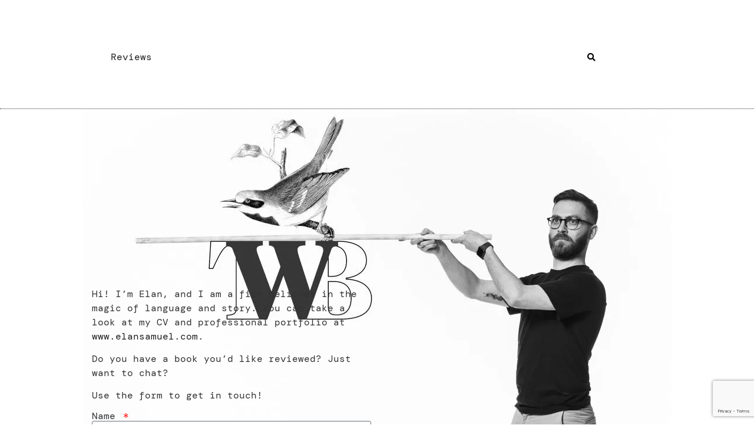

--- FILE ---
content_type: text/html; charset=utf-8
request_url: https://www.google.com/recaptcha/api2/anchor?ar=1&k=6LczGPodAAAAAOnfQF_rE-8m_JjEB3qQdFSCiiFe&co=aHR0cHM6Ly93d3cudGhld2FyYmxlcmJvb2tzLmNvbTo0NDM.&hl=en&type=v3&v=PoyoqOPhxBO7pBk68S4YbpHZ&size=invisible&badge=bottomright&sa=Form&anchor-ms=20000&execute-ms=30000&cb=vggxgft01df7
body_size: 48632
content:
<!DOCTYPE HTML><html dir="ltr" lang="en"><head><meta http-equiv="Content-Type" content="text/html; charset=UTF-8">
<meta http-equiv="X-UA-Compatible" content="IE=edge">
<title>reCAPTCHA</title>
<style type="text/css">
/* cyrillic-ext */
@font-face {
  font-family: 'Roboto';
  font-style: normal;
  font-weight: 400;
  font-stretch: 100%;
  src: url(//fonts.gstatic.com/s/roboto/v48/KFO7CnqEu92Fr1ME7kSn66aGLdTylUAMa3GUBHMdazTgWw.woff2) format('woff2');
  unicode-range: U+0460-052F, U+1C80-1C8A, U+20B4, U+2DE0-2DFF, U+A640-A69F, U+FE2E-FE2F;
}
/* cyrillic */
@font-face {
  font-family: 'Roboto';
  font-style: normal;
  font-weight: 400;
  font-stretch: 100%;
  src: url(//fonts.gstatic.com/s/roboto/v48/KFO7CnqEu92Fr1ME7kSn66aGLdTylUAMa3iUBHMdazTgWw.woff2) format('woff2');
  unicode-range: U+0301, U+0400-045F, U+0490-0491, U+04B0-04B1, U+2116;
}
/* greek-ext */
@font-face {
  font-family: 'Roboto';
  font-style: normal;
  font-weight: 400;
  font-stretch: 100%;
  src: url(//fonts.gstatic.com/s/roboto/v48/KFO7CnqEu92Fr1ME7kSn66aGLdTylUAMa3CUBHMdazTgWw.woff2) format('woff2');
  unicode-range: U+1F00-1FFF;
}
/* greek */
@font-face {
  font-family: 'Roboto';
  font-style: normal;
  font-weight: 400;
  font-stretch: 100%;
  src: url(//fonts.gstatic.com/s/roboto/v48/KFO7CnqEu92Fr1ME7kSn66aGLdTylUAMa3-UBHMdazTgWw.woff2) format('woff2');
  unicode-range: U+0370-0377, U+037A-037F, U+0384-038A, U+038C, U+038E-03A1, U+03A3-03FF;
}
/* math */
@font-face {
  font-family: 'Roboto';
  font-style: normal;
  font-weight: 400;
  font-stretch: 100%;
  src: url(//fonts.gstatic.com/s/roboto/v48/KFO7CnqEu92Fr1ME7kSn66aGLdTylUAMawCUBHMdazTgWw.woff2) format('woff2');
  unicode-range: U+0302-0303, U+0305, U+0307-0308, U+0310, U+0312, U+0315, U+031A, U+0326-0327, U+032C, U+032F-0330, U+0332-0333, U+0338, U+033A, U+0346, U+034D, U+0391-03A1, U+03A3-03A9, U+03B1-03C9, U+03D1, U+03D5-03D6, U+03F0-03F1, U+03F4-03F5, U+2016-2017, U+2034-2038, U+203C, U+2040, U+2043, U+2047, U+2050, U+2057, U+205F, U+2070-2071, U+2074-208E, U+2090-209C, U+20D0-20DC, U+20E1, U+20E5-20EF, U+2100-2112, U+2114-2115, U+2117-2121, U+2123-214F, U+2190, U+2192, U+2194-21AE, U+21B0-21E5, U+21F1-21F2, U+21F4-2211, U+2213-2214, U+2216-22FF, U+2308-230B, U+2310, U+2319, U+231C-2321, U+2336-237A, U+237C, U+2395, U+239B-23B7, U+23D0, U+23DC-23E1, U+2474-2475, U+25AF, U+25B3, U+25B7, U+25BD, U+25C1, U+25CA, U+25CC, U+25FB, U+266D-266F, U+27C0-27FF, U+2900-2AFF, U+2B0E-2B11, U+2B30-2B4C, U+2BFE, U+3030, U+FF5B, U+FF5D, U+1D400-1D7FF, U+1EE00-1EEFF;
}
/* symbols */
@font-face {
  font-family: 'Roboto';
  font-style: normal;
  font-weight: 400;
  font-stretch: 100%;
  src: url(//fonts.gstatic.com/s/roboto/v48/KFO7CnqEu92Fr1ME7kSn66aGLdTylUAMaxKUBHMdazTgWw.woff2) format('woff2');
  unicode-range: U+0001-000C, U+000E-001F, U+007F-009F, U+20DD-20E0, U+20E2-20E4, U+2150-218F, U+2190, U+2192, U+2194-2199, U+21AF, U+21E6-21F0, U+21F3, U+2218-2219, U+2299, U+22C4-22C6, U+2300-243F, U+2440-244A, U+2460-24FF, U+25A0-27BF, U+2800-28FF, U+2921-2922, U+2981, U+29BF, U+29EB, U+2B00-2BFF, U+4DC0-4DFF, U+FFF9-FFFB, U+10140-1018E, U+10190-1019C, U+101A0, U+101D0-101FD, U+102E0-102FB, U+10E60-10E7E, U+1D2C0-1D2D3, U+1D2E0-1D37F, U+1F000-1F0FF, U+1F100-1F1AD, U+1F1E6-1F1FF, U+1F30D-1F30F, U+1F315, U+1F31C, U+1F31E, U+1F320-1F32C, U+1F336, U+1F378, U+1F37D, U+1F382, U+1F393-1F39F, U+1F3A7-1F3A8, U+1F3AC-1F3AF, U+1F3C2, U+1F3C4-1F3C6, U+1F3CA-1F3CE, U+1F3D4-1F3E0, U+1F3ED, U+1F3F1-1F3F3, U+1F3F5-1F3F7, U+1F408, U+1F415, U+1F41F, U+1F426, U+1F43F, U+1F441-1F442, U+1F444, U+1F446-1F449, U+1F44C-1F44E, U+1F453, U+1F46A, U+1F47D, U+1F4A3, U+1F4B0, U+1F4B3, U+1F4B9, U+1F4BB, U+1F4BF, U+1F4C8-1F4CB, U+1F4D6, U+1F4DA, U+1F4DF, U+1F4E3-1F4E6, U+1F4EA-1F4ED, U+1F4F7, U+1F4F9-1F4FB, U+1F4FD-1F4FE, U+1F503, U+1F507-1F50B, U+1F50D, U+1F512-1F513, U+1F53E-1F54A, U+1F54F-1F5FA, U+1F610, U+1F650-1F67F, U+1F687, U+1F68D, U+1F691, U+1F694, U+1F698, U+1F6AD, U+1F6B2, U+1F6B9-1F6BA, U+1F6BC, U+1F6C6-1F6CF, U+1F6D3-1F6D7, U+1F6E0-1F6EA, U+1F6F0-1F6F3, U+1F6F7-1F6FC, U+1F700-1F7FF, U+1F800-1F80B, U+1F810-1F847, U+1F850-1F859, U+1F860-1F887, U+1F890-1F8AD, U+1F8B0-1F8BB, U+1F8C0-1F8C1, U+1F900-1F90B, U+1F93B, U+1F946, U+1F984, U+1F996, U+1F9E9, U+1FA00-1FA6F, U+1FA70-1FA7C, U+1FA80-1FA89, U+1FA8F-1FAC6, U+1FACE-1FADC, U+1FADF-1FAE9, U+1FAF0-1FAF8, U+1FB00-1FBFF;
}
/* vietnamese */
@font-face {
  font-family: 'Roboto';
  font-style: normal;
  font-weight: 400;
  font-stretch: 100%;
  src: url(//fonts.gstatic.com/s/roboto/v48/KFO7CnqEu92Fr1ME7kSn66aGLdTylUAMa3OUBHMdazTgWw.woff2) format('woff2');
  unicode-range: U+0102-0103, U+0110-0111, U+0128-0129, U+0168-0169, U+01A0-01A1, U+01AF-01B0, U+0300-0301, U+0303-0304, U+0308-0309, U+0323, U+0329, U+1EA0-1EF9, U+20AB;
}
/* latin-ext */
@font-face {
  font-family: 'Roboto';
  font-style: normal;
  font-weight: 400;
  font-stretch: 100%;
  src: url(//fonts.gstatic.com/s/roboto/v48/KFO7CnqEu92Fr1ME7kSn66aGLdTylUAMa3KUBHMdazTgWw.woff2) format('woff2');
  unicode-range: U+0100-02BA, U+02BD-02C5, U+02C7-02CC, U+02CE-02D7, U+02DD-02FF, U+0304, U+0308, U+0329, U+1D00-1DBF, U+1E00-1E9F, U+1EF2-1EFF, U+2020, U+20A0-20AB, U+20AD-20C0, U+2113, U+2C60-2C7F, U+A720-A7FF;
}
/* latin */
@font-face {
  font-family: 'Roboto';
  font-style: normal;
  font-weight: 400;
  font-stretch: 100%;
  src: url(//fonts.gstatic.com/s/roboto/v48/KFO7CnqEu92Fr1ME7kSn66aGLdTylUAMa3yUBHMdazQ.woff2) format('woff2');
  unicode-range: U+0000-00FF, U+0131, U+0152-0153, U+02BB-02BC, U+02C6, U+02DA, U+02DC, U+0304, U+0308, U+0329, U+2000-206F, U+20AC, U+2122, U+2191, U+2193, U+2212, U+2215, U+FEFF, U+FFFD;
}
/* cyrillic-ext */
@font-face {
  font-family: 'Roboto';
  font-style: normal;
  font-weight: 500;
  font-stretch: 100%;
  src: url(//fonts.gstatic.com/s/roboto/v48/KFO7CnqEu92Fr1ME7kSn66aGLdTylUAMa3GUBHMdazTgWw.woff2) format('woff2');
  unicode-range: U+0460-052F, U+1C80-1C8A, U+20B4, U+2DE0-2DFF, U+A640-A69F, U+FE2E-FE2F;
}
/* cyrillic */
@font-face {
  font-family: 'Roboto';
  font-style: normal;
  font-weight: 500;
  font-stretch: 100%;
  src: url(//fonts.gstatic.com/s/roboto/v48/KFO7CnqEu92Fr1ME7kSn66aGLdTylUAMa3iUBHMdazTgWw.woff2) format('woff2');
  unicode-range: U+0301, U+0400-045F, U+0490-0491, U+04B0-04B1, U+2116;
}
/* greek-ext */
@font-face {
  font-family: 'Roboto';
  font-style: normal;
  font-weight: 500;
  font-stretch: 100%;
  src: url(//fonts.gstatic.com/s/roboto/v48/KFO7CnqEu92Fr1ME7kSn66aGLdTylUAMa3CUBHMdazTgWw.woff2) format('woff2');
  unicode-range: U+1F00-1FFF;
}
/* greek */
@font-face {
  font-family: 'Roboto';
  font-style: normal;
  font-weight: 500;
  font-stretch: 100%;
  src: url(//fonts.gstatic.com/s/roboto/v48/KFO7CnqEu92Fr1ME7kSn66aGLdTylUAMa3-UBHMdazTgWw.woff2) format('woff2');
  unicode-range: U+0370-0377, U+037A-037F, U+0384-038A, U+038C, U+038E-03A1, U+03A3-03FF;
}
/* math */
@font-face {
  font-family: 'Roboto';
  font-style: normal;
  font-weight: 500;
  font-stretch: 100%;
  src: url(//fonts.gstatic.com/s/roboto/v48/KFO7CnqEu92Fr1ME7kSn66aGLdTylUAMawCUBHMdazTgWw.woff2) format('woff2');
  unicode-range: U+0302-0303, U+0305, U+0307-0308, U+0310, U+0312, U+0315, U+031A, U+0326-0327, U+032C, U+032F-0330, U+0332-0333, U+0338, U+033A, U+0346, U+034D, U+0391-03A1, U+03A3-03A9, U+03B1-03C9, U+03D1, U+03D5-03D6, U+03F0-03F1, U+03F4-03F5, U+2016-2017, U+2034-2038, U+203C, U+2040, U+2043, U+2047, U+2050, U+2057, U+205F, U+2070-2071, U+2074-208E, U+2090-209C, U+20D0-20DC, U+20E1, U+20E5-20EF, U+2100-2112, U+2114-2115, U+2117-2121, U+2123-214F, U+2190, U+2192, U+2194-21AE, U+21B0-21E5, U+21F1-21F2, U+21F4-2211, U+2213-2214, U+2216-22FF, U+2308-230B, U+2310, U+2319, U+231C-2321, U+2336-237A, U+237C, U+2395, U+239B-23B7, U+23D0, U+23DC-23E1, U+2474-2475, U+25AF, U+25B3, U+25B7, U+25BD, U+25C1, U+25CA, U+25CC, U+25FB, U+266D-266F, U+27C0-27FF, U+2900-2AFF, U+2B0E-2B11, U+2B30-2B4C, U+2BFE, U+3030, U+FF5B, U+FF5D, U+1D400-1D7FF, U+1EE00-1EEFF;
}
/* symbols */
@font-face {
  font-family: 'Roboto';
  font-style: normal;
  font-weight: 500;
  font-stretch: 100%;
  src: url(//fonts.gstatic.com/s/roboto/v48/KFO7CnqEu92Fr1ME7kSn66aGLdTylUAMaxKUBHMdazTgWw.woff2) format('woff2');
  unicode-range: U+0001-000C, U+000E-001F, U+007F-009F, U+20DD-20E0, U+20E2-20E4, U+2150-218F, U+2190, U+2192, U+2194-2199, U+21AF, U+21E6-21F0, U+21F3, U+2218-2219, U+2299, U+22C4-22C6, U+2300-243F, U+2440-244A, U+2460-24FF, U+25A0-27BF, U+2800-28FF, U+2921-2922, U+2981, U+29BF, U+29EB, U+2B00-2BFF, U+4DC0-4DFF, U+FFF9-FFFB, U+10140-1018E, U+10190-1019C, U+101A0, U+101D0-101FD, U+102E0-102FB, U+10E60-10E7E, U+1D2C0-1D2D3, U+1D2E0-1D37F, U+1F000-1F0FF, U+1F100-1F1AD, U+1F1E6-1F1FF, U+1F30D-1F30F, U+1F315, U+1F31C, U+1F31E, U+1F320-1F32C, U+1F336, U+1F378, U+1F37D, U+1F382, U+1F393-1F39F, U+1F3A7-1F3A8, U+1F3AC-1F3AF, U+1F3C2, U+1F3C4-1F3C6, U+1F3CA-1F3CE, U+1F3D4-1F3E0, U+1F3ED, U+1F3F1-1F3F3, U+1F3F5-1F3F7, U+1F408, U+1F415, U+1F41F, U+1F426, U+1F43F, U+1F441-1F442, U+1F444, U+1F446-1F449, U+1F44C-1F44E, U+1F453, U+1F46A, U+1F47D, U+1F4A3, U+1F4B0, U+1F4B3, U+1F4B9, U+1F4BB, U+1F4BF, U+1F4C8-1F4CB, U+1F4D6, U+1F4DA, U+1F4DF, U+1F4E3-1F4E6, U+1F4EA-1F4ED, U+1F4F7, U+1F4F9-1F4FB, U+1F4FD-1F4FE, U+1F503, U+1F507-1F50B, U+1F50D, U+1F512-1F513, U+1F53E-1F54A, U+1F54F-1F5FA, U+1F610, U+1F650-1F67F, U+1F687, U+1F68D, U+1F691, U+1F694, U+1F698, U+1F6AD, U+1F6B2, U+1F6B9-1F6BA, U+1F6BC, U+1F6C6-1F6CF, U+1F6D3-1F6D7, U+1F6E0-1F6EA, U+1F6F0-1F6F3, U+1F6F7-1F6FC, U+1F700-1F7FF, U+1F800-1F80B, U+1F810-1F847, U+1F850-1F859, U+1F860-1F887, U+1F890-1F8AD, U+1F8B0-1F8BB, U+1F8C0-1F8C1, U+1F900-1F90B, U+1F93B, U+1F946, U+1F984, U+1F996, U+1F9E9, U+1FA00-1FA6F, U+1FA70-1FA7C, U+1FA80-1FA89, U+1FA8F-1FAC6, U+1FACE-1FADC, U+1FADF-1FAE9, U+1FAF0-1FAF8, U+1FB00-1FBFF;
}
/* vietnamese */
@font-face {
  font-family: 'Roboto';
  font-style: normal;
  font-weight: 500;
  font-stretch: 100%;
  src: url(//fonts.gstatic.com/s/roboto/v48/KFO7CnqEu92Fr1ME7kSn66aGLdTylUAMa3OUBHMdazTgWw.woff2) format('woff2');
  unicode-range: U+0102-0103, U+0110-0111, U+0128-0129, U+0168-0169, U+01A0-01A1, U+01AF-01B0, U+0300-0301, U+0303-0304, U+0308-0309, U+0323, U+0329, U+1EA0-1EF9, U+20AB;
}
/* latin-ext */
@font-face {
  font-family: 'Roboto';
  font-style: normal;
  font-weight: 500;
  font-stretch: 100%;
  src: url(//fonts.gstatic.com/s/roboto/v48/KFO7CnqEu92Fr1ME7kSn66aGLdTylUAMa3KUBHMdazTgWw.woff2) format('woff2');
  unicode-range: U+0100-02BA, U+02BD-02C5, U+02C7-02CC, U+02CE-02D7, U+02DD-02FF, U+0304, U+0308, U+0329, U+1D00-1DBF, U+1E00-1E9F, U+1EF2-1EFF, U+2020, U+20A0-20AB, U+20AD-20C0, U+2113, U+2C60-2C7F, U+A720-A7FF;
}
/* latin */
@font-face {
  font-family: 'Roboto';
  font-style: normal;
  font-weight: 500;
  font-stretch: 100%;
  src: url(//fonts.gstatic.com/s/roboto/v48/KFO7CnqEu92Fr1ME7kSn66aGLdTylUAMa3yUBHMdazQ.woff2) format('woff2');
  unicode-range: U+0000-00FF, U+0131, U+0152-0153, U+02BB-02BC, U+02C6, U+02DA, U+02DC, U+0304, U+0308, U+0329, U+2000-206F, U+20AC, U+2122, U+2191, U+2193, U+2212, U+2215, U+FEFF, U+FFFD;
}
/* cyrillic-ext */
@font-face {
  font-family: 'Roboto';
  font-style: normal;
  font-weight: 900;
  font-stretch: 100%;
  src: url(//fonts.gstatic.com/s/roboto/v48/KFO7CnqEu92Fr1ME7kSn66aGLdTylUAMa3GUBHMdazTgWw.woff2) format('woff2');
  unicode-range: U+0460-052F, U+1C80-1C8A, U+20B4, U+2DE0-2DFF, U+A640-A69F, U+FE2E-FE2F;
}
/* cyrillic */
@font-face {
  font-family: 'Roboto';
  font-style: normal;
  font-weight: 900;
  font-stretch: 100%;
  src: url(//fonts.gstatic.com/s/roboto/v48/KFO7CnqEu92Fr1ME7kSn66aGLdTylUAMa3iUBHMdazTgWw.woff2) format('woff2');
  unicode-range: U+0301, U+0400-045F, U+0490-0491, U+04B0-04B1, U+2116;
}
/* greek-ext */
@font-face {
  font-family: 'Roboto';
  font-style: normal;
  font-weight: 900;
  font-stretch: 100%;
  src: url(//fonts.gstatic.com/s/roboto/v48/KFO7CnqEu92Fr1ME7kSn66aGLdTylUAMa3CUBHMdazTgWw.woff2) format('woff2');
  unicode-range: U+1F00-1FFF;
}
/* greek */
@font-face {
  font-family: 'Roboto';
  font-style: normal;
  font-weight: 900;
  font-stretch: 100%;
  src: url(//fonts.gstatic.com/s/roboto/v48/KFO7CnqEu92Fr1ME7kSn66aGLdTylUAMa3-UBHMdazTgWw.woff2) format('woff2');
  unicode-range: U+0370-0377, U+037A-037F, U+0384-038A, U+038C, U+038E-03A1, U+03A3-03FF;
}
/* math */
@font-face {
  font-family: 'Roboto';
  font-style: normal;
  font-weight: 900;
  font-stretch: 100%;
  src: url(//fonts.gstatic.com/s/roboto/v48/KFO7CnqEu92Fr1ME7kSn66aGLdTylUAMawCUBHMdazTgWw.woff2) format('woff2');
  unicode-range: U+0302-0303, U+0305, U+0307-0308, U+0310, U+0312, U+0315, U+031A, U+0326-0327, U+032C, U+032F-0330, U+0332-0333, U+0338, U+033A, U+0346, U+034D, U+0391-03A1, U+03A3-03A9, U+03B1-03C9, U+03D1, U+03D5-03D6, U+03F0-03F1, U+03F4-03F5, U+2016-2017, U+2034-2038, U+203C, U+2040, U+2043, U+2047, U+2050, U+2057, U+205F, U+2070-2071, U+2074-208E, U+2090-209C, U+20D0-20DC, U+20E1, U+20E5-20EF, U+2100-2112, U+2114-2115, U+2117-2121, U+2123-214F, U+2190, U+2192, U+2194-21AE, U+21B0-21E5, U+21F1-21F2, U+21F4-2211, U+2213-2214, U+2216-22FF, U+2308-230B, U+2310, U+2319, U+231C-2321, U+2336-237A, U+237C, U+2395, U+239B-23B7, U+23D0, U+23DC-23E1, U+2474-2475, U+25AF, U+25B3, U+25B7, U+25BD, U+25C1, U+25CA, U+25CC, U+25FB, U+266D-266F, U+27C0-27FF, U+2900-2AFF, U+2B0E-2B11, U+2B30-2B4C, U+2BFE, U+3030, U+FF5B, U+FF5D, U+1D400-1D7FF, U+1EE00-1EEFF;
}
/* symbols */
@font-face {
  font-family: 'Roboto';
  font-style: normal;
  font-weight: 900;
  font-stretch: 100%;
  src: url(//fonts.gstatic.com/s/roboto/v48/KFO7CnqEu92Fr1ME7kSn66aGLdTylUAMaxKUBHMdazTgWw.woff2) format('woff2');
  unicode-range: U+0001-000C, U+000E-001F, U+007F-009F, U+20DD-20E0, U+20E2-20E4, U+2150-218F, U+2190, U+2192, U+2194-2199, U+21AF, U+21E6-21F0, U+21F3, U+2218-2219, U+2299, U+22C4-22C6, U+2300-243F, U+2440-244A, U+2460-24FF, U+25A0-27BF, U+2800-28FF, U+2921-2922, U+2981, U+29BF, U+29EB, U+2B00-2BFF, U+4DC0-4DFF, U+FFF9-FFFB, U+10140-1018E, U+10190-1019C, U+101A0, U+101D0-101FD, U+102E0-102FB, U+10E60-10E7E, U+1D2C0-1D2D3, U+1D2E0-1D37F, U+1F000-1F0FF, U+1F100-1F1AD, U+1F1E6-1F1FF, U+1F30D-1F30F, U+1F315, U+1F31C, U+1F31E, U+1F320-1F32C, U+1F336, U+1F378, U+1F37D, U+1F382, U+1F393-1F39F, U+1F3A7-1F3A8, U+1F3AC-1F3AF, U+1F3C2, U+1F3C4-1F3C6, U+1F3CA-1F3CE, U+1F3D4-1F3E0, U+1F3ED, U+1F3F1-1F3F3, U+1F3F5-1F3F7, U+1F408, U+1F415, U+1F41F, U+1F426, U+1F43F, U+1F441-1F442, U+1F444, U+1F446-1F449, U+1F44C-1F44E, U+1F453, U+1F46A, U+1F47D, U+1F4A3, U+1F4B0, U+1F4B3, U+1F4B9, U+1F4BB, U+1F4BF, U+1F4C8-1F4CB, U+1F4D6, U+1F4DA, U+1F4DF, U+1F4E3-1F4E6, U+1F4EA-1F4ED, U+1F4F7, U+1F4F9-1F4FB, U+1F4FD-1F4FE, U+1F503, U+1F507-1F50B, U+1F50D, U+1F512-1F513, U+1F53E-1F54A, U+1F54F-1F5FA, U+1F610, U+1F650-1F67F, U+1F687, U+1F68D, U+1F691, U+1F694, U+1F698, U+1F6AD, U+1F6B2, U+1F6B9-1F6BA, U+1F6BC, U+1F6C6-1F6CF, U+1F6D3-1F6D7, U+1F6E0-1F6EA, U+1F6F0-1F6F3, U+1F6F7-1F6FC, U+1F700-1F7FF, U+1F800-1F80B, U+1F810-1F847, U+1F850-1F859, U+1F860-1F887, U+1F890-1F8AD, U+1F8B0-1F8BB, U+1F8C0-1F8C1, U+1F900-1F90B, U+1F93B, U+1F946, U+1F984, U+1F996, U+1F9E9, U+1FA00-1FA6F, U+1FA70-1FA7C, U+1FA80-1FA89, U+1FA8F-1FAC6, U+1FACE-1FADC, U+1FADF-1FAE9, U+1FAF0-1FAF8, U+1FB00-1FBFF;
}
/* vietnamese */
@font-face {
  font-family: 'Roboto';
  font-style: normal;
  font-weight: 900;
  font-stretch: 100%;
  src: url(//fonts.gstatic.com/s/roboto/v48/KFO7CnqEu92Fr1ME7kSn66aGLdTylUAMa3OUBHMdazTgWw.woff2) format('woff2');
  unicode-range: U+0102-0103, U+0110-0111, U+0128-0129, U+0168-0169, U+01A0-01A1, U+01AF-01B0, U+0300-0301, U+0303-0304, U+0308-0309, U+0323, U+0329, U+1EA0-1EF9, U+20AB;
}
/* latin-ext */
@font-face {
  font-family: 'Roboto';
  font-style: normal;
  font-weight: 900;
  font-stretch: 100%;
  src: url(//fonts.gstatic.com/s/roboto/v48/KFO7CnqEu92Fr1ME7kSn66aGLdTylUAMa3KUBHMdazTgWw.woff2) format('woff2');
  unicode-range: U+0100-02BA, U+02BD-02C5, U+02C7-02CC, U+02CE-02D7, U+02DD-02FF, U+0304, U+0308, U+0329, U+1D00-1DBF, U+1E00-1E9F, U+1EF2-1EFF, U+2020, U+20A0-20AB, U+20AD-20C0, U+2113, U+2C60-2C7F, U+A720-A7FF;
}
/* latin */
@font-face {
  font-family: 'Roboto';
  font-style: normal;
  font-weight: 900;
  font-stretch: 100%;
  src: url(//fonts.gstatic.com/s/roboto/v48/KFO7CnqEu92Fr1ME7kSn66aGLdTylUAMa3yUBHMdazQ.woff2) format('woff2');
  unicode-range: U+0000-00FF, U+0131, U+0152-0153, U+02BB-02BC, U+02C6, U+02DA, U+02DC, U+0304, U+0308, U+0329, U+2000-206F, U+20AC, U+2122, U+2191, U+2193, U+2212, U+2215, U+FEFF, U+FFFD;
}

</style>
<link rel="stylesheet" type="text/css" href="https://www.gstatic.com/recaptcha/releases/PoyoqOPhxBO7pBk68S4YbpHZ/styles__ltr.css">
<script nonce="Oxw0_tkNkmMKAYAE2WKYDQ" type="text/javascript">window['__recaptcha_api'] = 'https://www.google.com/recaptcha/api2/';</script>
<script type="text/javascript" src="https://www.gstatic.com/recaptcha/releases/PoyoqOPhxBO7pBk68S4YbpHZ/recaptcha__en.js" nonce="Oxw0_tkNkmMKAYAE2WKYDQ">
      
    </script></head>
<body><div id="rc-anchor-alert" class="rc-anchor-alert"></div>
<input type="hidden" id="recaptcha-token" value="[base64]">
<script type="text/javascript" nonce="Oxw0_tkNkmMKAYAE2WKYDQ">
      recaptcha.anchor.Main.init("[\x22ainput\x22,[\x22bgdata\x22,\x22\x22,\[base64]/[base64]/MjU1Ong/[base64]/[base64]/[base64]/[base64]/[base64]/[base64]/[base64]/[base64]/[base64]/[base64]/[base64]/[base64]/[base64]/[base64]/[base64]\\u003d\x22,\[base64]\x22,\[base64]/DqMOaHhNkZlsew7LCvx03worCssO7wp3Cs8OOExPDrG18ZEoFw4PDqsK1bz1ewr7CoMKEUnYDbsKbGgpKw501wrRHLMO+w75jwpjCggbClMObGcOVAlMuG00kQ8O1w74xZcO7wrY/wpE1a2YfwoPDok9QworDp0zDvcKAE8KgwqV3bcKgDMOvVsO1wpLDh3tbwpnCv8O/w6Mfw4DDmcOvw57CtVDCgsOpw7Q0DR7DlMOYWjJ4AcK8w4Ulw7cQFxROwoYtwqJGfTDDmwMUPMKNG8OXacKZwo8kw74SwpvDuExoQFfDi0cfw4tjEyhcGsKfw6bDpzkJanLCt1/CsMOgF8O2w7DDosO6UjAXPT9aQD/DlGXCvGHDmwkhw4FEw4ZWwotDXjUZP8K/WQpkw6RyKDDChcKQMXbCosOscsKrZMOlwpLCp8Kyw68qw5dDwpUka8OifsKrw73DoMOywpYnCcKGw7JQwrXCi8OEIcOmwoFMwqsee1lyCgUzwp3CpcKPacK5w5Ypw5TDnMKOIcO3w4rCnQfCszfDty0AwpEmEcOpwrPDs8K0w6/DqBLDjTY/E8KafQVKw7jDl8KvbMO+w4Zpw7JRwrXDiXbDnMOfH8OcdmJQwqZww4UXR3ocwqxxw57CnAc6w7FYYsOCwqzDjcOkwp5UZ8O+QT11wp8lZcOAw5PDhznDpn0tCy1ZwrQpwo/DucKrw4TDg8KNw7TDqcKdZMOlwrTDrkIQGsKoUcKxwoZYw5bDrMOuVljDpcOVNhXCusOGRsOwBQNPw73Cgj7DgEnDk8KJw7XDisK1fXxhLsOKw6B6SUNQwpvDpwsrccKaw6bCvsKyFUfDuyxtZQ3Cgg7DgcKdwpDCvzvCisKfw6fCiW/[base64]/DssKoU8KSKMOYwoPDkgUDw4LDhMKcPQxjw73DkgLDnFsPwpd1wofDkVRaAS/CnTDCsiwQLi3CkTzDlnTCnhHDtjMSMQxNBEXDl1pcMkUmw5VGR8OsdnEjZW3DvXNTwr0LAsOeK8OCb11cUsOtwo3ChXFoU8K5cMO4V8OPw6gqwr5jw4DCtE4ywodJwqbDlBrCiMKTJX/CrS0zw7rClcODw5Iawq1Uw4FcPMKcwp5+w67DrE/DsH8AOE4tw6rCu8KSUMOCVMOPZMO5w5DCkl/CgVrCu8KvUlsqaGTDvh5SGsKFPTJ2H8KJO8KkQFoHQQtafMKKw44pw7dAw5PDtcOjFcOvwqEyw7zCuHN1w7NrUMK/wq0jRURiw64SZcONw5RkFMKnwpXDq8Ojw5Yhwrprwq4nelwka8KLwqM0A8OdwpjDoMKbwqpUIMK5JBoFwpZiTcK4w6zCsC0vwp/DqHkDwodFwqHDtcO5w6DCqcKtw7zDjU1gwpvCnicqKCvDhMKqw5o1HUN1PlTChQfCoVV/woxjw6LDqX0FwrTCtjbDnlHCm8KgbijDmmjDpTMQcwnCgsKuVwhkw57DuFjDqk/[base64]/CkDHDhXnDvxLCmVfCuyjCsCkjAmUSw5MawprDhRc5wpfDo8Omw4fDmMOiwpE1wogIIsK6wrR9IXY/w5hXHsOVwotJw7k8KFMmw4YjeyPCh8OJEg5vwonDvwfDl8KawqLChsK/wpzDlMKIJ8KrY8KRwo8jIDFVDgnCtcKvYsO+bcKNFcKOwp/Dlj7ChA3Ds3x3RGtYG8KdcS3CgCzDiH7DiMOzE8OxFsKvwrwqXXjDrsOaw63Dg8K4KcKewpR+w4rDlW7CrSJ3EkpSwp3DgMO/w7XCvcKrwqIcw5lGLsK7M3HChcKew4EfwqnCl0XCp1YQw5zDtERpQMKcw6PCqWxtwpc9L8KFw6l7GnxNKRFodsKaSFsIasOcwrIpalpNw49wwqzDlsKZQMOfw6bDkjTDqcKwKcKlwoI1YMKhw5Ftwq8jQ8KDeMOTR0nCtkjDv3/Cq8K5TcO+woUFWMKaw6c6TcOJFMO/aAzDq8OoNxXCkCnDgsK/TQTCiQlSwoc8wrrCmsOiMyrDrcKiw65aw4DCs1jDkhjCrcKICww/U8KWKMKWwoPDvMKpdsK6dTstJX4KwqvCp2nCnsKhw6fDqMOnE8KnVAzDihQkwp7ChcOdwoHDuMKCIzXCpGE/wrPCqcK5w6UrdQXConEhw5Zlw6bDqghIY8OrREzCqMKMwqBOKBd8RcOOwolPw6jDlMKIwr0gw4LDnxQNwrdyJsKsB8O6wolTwrXDhMK8wovCulBuHw7Dnmh7G8O2w5XDjjgQIcK4P8KKwo/CuWZWKw3DqMKBISvDnA4vcMKfw4PDmcKDMFTDr0/Cj8KAOMOyB3jDmcOFLMOBwr3DvBhrwpHCrcOCRMKRQsOPw6TCkHtOWTPDpQXCtz9ew4ksw7PCssKLFMKvaMOBwpgRODNFwqPCgsO5w4jDusK/w7IiKgYbGMObc8KxwqVDSFB2wpFhwqTDmsObw5Mzw4HDtwliwrLCpW49w7LDk8O1LVPDl8OLwrxDw4nDvjLDkEfDl8Kbw61OwpLClWPDgMOyw5EpSsOOTC3Cg8K+w7d/[base64]/Eg/DksOuGcO+dXsXNsOTw6tvwrLDuSLChXM/[base64]/DncKHDU/CnXXDgilHDHzDhMOcwrfCv8OdHsK6w6oRwrTDrBIKwoLCmldfbMKIw7zCmsKGLMKDw5gawpzDnsKlZMKKwrfDph/Cs8OKI1ZRDy1Rw4/CshfCpsOqwr5Qw6HCiMK5wpvCk8Kqw5RvDjo9wrQqw6Z3ICpVWcKgD2zCngt5XMOcwqoxw4hTwqPClwPCvsOtMl3Ch8KuwqVow793PcO4wrvDo0F9FsOPwq9LcVzDtAlywp3DiD3DlsKnHcKiIsK/M8OPw4MXwoXCjcOOJcKKwoHCqsOpDng0wpM1wqPDmsKCUMO5wr5/[base64]/[base64]/XcOvDS7CgH5Rwrw4elNVw57Cj8KcfmbCqGDCqcK9GBPDicONQEhlN8KnworCiRgFwoHCnMKOw4HCrwwKVMOxaiUddDMcw70oZltdQcKJw45JJCtFaUnDh8KNw7LCncOiw4NDYRoCw5PClGDCskvDhsOZwog+DsK/NXZEw594H8KJw4ICK8Oiw7UOw6/DvxbCusO2HcO7FcKaQcORXcKNGsOewq4vQjzDlWXCsyQmwrY2wr8HLAlnFsKdYsOUU8OJK8OqQsO4w7TDghXDpcO9wqg0YcK7L8KZwrJ+McKrS8KrwoDDp0ZLwoQeUBHDpcKiX8OMKsObwqZ0w7/CicOfYit+dsOFNcOBf8OTN1UqbcKow6zDnjnDssOOwo1nKcKhM3M0SsOsw4/Cr8OoR8Khw5MPJcKQw4cSWRLDqUzDqsOXwqpDesKIw7gzFCBfwp08DcOWHMOpw6QzWsK2NC8qwpHCvsKfwqV0w5bDosKCBkrCuzDCt3EKNsK4w6YLwonColcyYj8/E0YkwpggBGBJCcOTEnsxGHfCpMKzD8K8w4PDsMOyw6zCiBoHEsKVwpDDvRRfMcO2w65eMy/Cs1tiTmVpw6/DjsO/w5TDl2TDhwV7DsKgQ0wiworDgmBFwpHCpxjCsk8zwojCkBVOI37CpT1Nw7jDpTnCiMKEwqB/dcOQwq15DQnDjBDDjkNRAsKIw7UNAMOVPBI8PhJBEQrCrkdBNsOUKMO0wokjB24swp1swpPCpVVxJMOjIMKiXCHDjS4TZMObw5TCisOoD8OWw5R3w6fDrSRJDVUuMcKOF1/CpcOCw7kffcOQwps0TlYew5/Ds8OEwoTDrsKiAMKjwp0wQcKkworDujrCmcKeHcKmw4gAw53DqB02ZznCisKaDxZsHsOtBTtKBSzDiy/DkMOyw7zDgCEUGB05MCfCnsOaccKgfwQ2wp8Rd8OFw5xGMcOPOsOAwph+Glk/wqTDgMOBYh/DisKaw49cwpDDt8Kpw4zCpVzDpcKrwr0fK8OjewHCuMKgw5XCkC9RHcKUw789wpfCrhBMw5LCuMKiwo7DkMO0w4Ucw5bCssO8wq1UOhhMNms/Qi/CrX9jBGUjUSZTwrY3w5AZf8OFw4FSHxjDp8O2J8KSwpEIw7sRw6/CicKnRQgQNk7DkBcDwqbCjV8ww5HDuMO5dsKcEifDt8OSXn/DvzYmZB7DtcKbw6kBacO0wp8Ow6RRwrM3w6DDv8KWZMO4wpYpw4R3aMOFPsKqw4/[base64]/DjsK/M8KdI8KIOhRTADsUXTfCpcKRw5jCqRDDq8KPwqZsWcK/[base64]/[base64]/[base64]/Com8Ow4bCtGnDr8KcwqoPI8KwwplKRsK8DgrCsABOwpkTw54Fwp7DkWjDvMKge13CnmXCmhjDsgnDn1lGwoFmbGzCkT/Du3IjdcORw6XDtcOcC1jCuRdNw5jDm8K6wrVcEC/Dk8OxTMOTEsKowoY4LRDCtMOwdg7CvsO2HhFHEcOWw5fCrk3CjMKow5PCgT/[base64]/DocOhw7DCjhlJw57Ch8OYMMKFw7bCpsOVw4sDRCtuL8ObSsOEIw0XwpM9DMOowrbDkTocPCjClMKIwq9xNMKVcH/[base64]/[base64]/CnF/DgMK5JsKgwp86VCfDsSnDucKRw4XCrsKXw6bDrXbCtsOQw57DvcOBwobDqMODJcKRbkY+GDrDr8O7w6LDrDtkRTpkNMO6fAQ1wrnDtAbDusO5w5vDocONw6fCvS3DqylTw5nCtTrDmhsbw4HCusK/UsKJw7LDlsKxw4E+w49Yw5fCjGECw41Swo1zdsKTw7jDjcOAMMKWwr7ClgvDu8KNw5HCgsK9WlvCqsOlw6kew4ECw585w581w5LDhHvCuMK0w4rDuMKZw6DCgcKew45Dwp3ClwbDuHBFwpvDgR/Dn8OTGAMcdg3DiADCly02Wittw4/[base64]/wqwGaxt3d8Kjw6Vrw7x4E1PDgsOaLAkvwqgQF27DiMOMw4pzIsKaw6jDtTZkw4xuwrTCkHfCoTxGwobDvUA0WxwyJnY0BsKtwq0Nwp0UU8OfwoQXwqoZUgLCksKmw7VJw5tdEMO/w73DkmE/w6bCqSDDs3h6Z141w6NTTsKZCMOlw50Hw7RxC8Ouw5nChFjCrQXCgsOcw5nCtsOHdQPDjDTCjBNzwrEew51NKVcAwq/DpcKFA3F3IMOkw6pyPX4lwptOMjTCu0FmWsOYwpASwrpZB8OpeMKpDDgzw5jCvjtWCio8XcOgw4IGccKMw47Cv144woTCrcOww5Vvw5VgwovCucOgwr/ClMOhOF/Dp8KOw48dw6ZBwrNxwrIqfsKXccKww7Eyw5QAEhzCmEfCkMKiVcK6TzsHwpA4McKbXivCujUBZMORI8KTecKkTcOWw67Dn8Orw6fDk8KkD8O1XcOiw43Cj3gEwrbDgR3DrcK0CWnCm08LGsOVdsOmwqnCjAUMbMKuCMOXwrgfT8OyfAErQQDCixkvwrbDncK/[base64]/CjMKQGsK6asOAwr3CoWl6w7kJwqTChMKxMMO+S2/CmcOtw4xqw7/DusKjw7rDkFRDwq/Di8O/w4gLwpXCmVRxwp1xA8OGwoXDjMKEZD3Du8Oswq19S8OrJsOAwpnDnHHDsiYywpfDpnZnw7tmNMKEwoc0M8K3LMOrW0diw6pRTMORcMKEL8KsV8K/[base64]/[base64]/CmMKSwonDlsKKfSXDsMOKw4osPMK+w7vDusK5w4bCqcK3VsO7wplLwrJJwp/CiMKkwpDCvsKKw6nDucOKwozDm2dcEADCqcO4SMKLCmxwwpBewr3Cn8KLw6jDhSjDmMKzwr/DmxlmOEwpDmvCo0HDqsOAw5h+wqQhEsKfwqHCmMOfwpUmw5QCw6IKwownwpI9VMKjJMK9BcKNccKAw4ZoGcOUasKIwrrDsRrDj8OnCXvDssOlw4FBw5g9G0cPYHbDiDgQwqnCnsKRYwITw5TChzXDq38YUMK4AHJLbWIGMsKqZ2t/PsOHccOgWUDDssOyR2TDisKfwpFRcUfCg8O/woXCm3zCtHjDhHANw5vCssOyPMOMQsKiY1jCtMOQZ8KWwqzCsg/Cux8Awr3CvMK0w6rCnHHDpR7DnsOSM8K6AmpoZ8KTw4fDvcK6wpURw6zCvMO9dMOpwqp3w4Y2VyfDkcKJw7BiDHZlw4FsFSXDrSjCvwfChyd1w7odY8KewqDDvBxPwq9xP0jDrj/[base64]/fhHCjGPCn2vCpSTCgRTCkT18Q8OzdcOWw6wJPBA5HsK+wpTCljgpA8KCw5p1CcOsN8OzwqgBwoU5wpI6w4/[base64]/DrXIhwpVbw4DDjnRaccKVw5fDm8OTOcK+w4tDL1wMc8ODw4/CgzLDmCvCiMOkSV1Lwqg1wqNwe8KUWj7CrMOqw5rCjBvCqkV8w5DDg0bDiHnCvhpOwrfDicONwo89w51XTMKzMF7ClcKBM8OuwojCtyEewobDg8OFIio6dMOcNCIxbcOYQTDDscK7w6PDnl1RDU0Iw6XCqsOnw4Izw67Dul/[base64]/Dny7ChkZXUXfDpiXDg8K4AsOvYhIAw5IofzjDgFRLwq8Lw4rDkMKcDkrCtG/[base64]/DqTzDhwdzwpFnw65Hw4krBcKZwpLCjMOlIMOrwoDCnHfCk8KzbMOHwrjCmsOfw6bDnsKiw5hcwrI6w79gGSLCslfCh2xPU8OWDsKKXMO8w4LChV4/w6sTZknCqhIpwpQtKAzCm8OawpjDtMODwpnDlQAew4XChcKQXMOrwotew7A3AcK+w5ctJcKowp/DlETCuMK8w6rCsQMcBcKXwptuPynDucKMKFrDnsKOLR92LHnDg3vDr28uw5dYUsKLe8Kcw4rCl8KLWkPDucOHwpXDpMKvw5hyw4x2bMKWwrbDgMKcw5vDqGvCucKcegFaSiLCmMK6w6EkXBw+wp/Dln0sWcKCw6U9UMKKZRPDozrCiGLDl1QqDnTDg8Oewr4IE8OjEgjCjcKXP1Vwwr/[base64]/CnTPCnDbClQRpA8KwPsKCf8O0ecOdaMORw4soJmhwPRfCjcOLS2XDk8Klw5/DmDPCjcO3w6F/QiLDrHHCo3x+wpMvQ8KLRMO/w6JPeXcyHMOhwoJnAsKQdxbDgibCuxwmEjcbZMKjwpRTesKzwp5WwrRww7PCjVJrwogLVgTDl8OSfsONGg/DsQxSAUnDrTHCncOhUMOkbzYXU3rDtcOjwq3DvC/[base64]/DiFvCrgHDssOvRsKHw7PCqcKeQ8Oiwr56fTLCgjDDtU5TwrvCnipnwrLDgMOYMcOeW8KXNwHDr03CnsOvNsKEwpRJw7jCgsK5wrHCujoYGMOkDmXCnVbCq1vCjjHDgCx6wo8/RsKow47DhMOvwoZqfRTCnF8CaEHDk8OCIMKUWj8awohQXMOhRcOgwpTCksOXEw3DgMO/[base64]/DlcObw4ZVw6zDqRTDuyQINytkVmHDo8O4w6xlBFNEw6fDkcKFw4/CnWXCm8OZBG0+wq/DtEoHIcKYwpDDk8OEc8OLJ8OCwonDuVBXHnnDkRDDosOdwqXDpAHCnMOJEBrCk8Kaw7M3e2zCtUvDrRjDnAbDuy4Sw4PDuEh7bBc1SMKdSDtbdwjCnsOIYyYRZMO/GsK8wpUZw6ZVdcOfZHE8wrrCssKtExPDtcKWD8Krw5FdwoEDfjhfwpfCtBDCoUJBw55mw4IZAMOwwp9ESCjDgMKZZFQtw5jDtsKdwo3Dj8Otwo/Du1TDhhnDoFDDpWHCksK3WWbDsnstNsKAw550w73CrkvDjcO+M3nDvx3DvcOZcsOIEMK8wqvClFwRw4U5wqAfEsKPwrFWwrHDjDXDhsKsMX/CtwkxXsOREXHDmQQ4KGJHXcKRwq/Ci8OPw6ZUHXTCncKwQBdaw5EWOwvCmi7DlsKzbsKbU8OKY8K8w6rDiBHDtFDCncKzw6hcw7BUFMK6wrrCigvDhUTDn3/DoEPDrAHCm17CgX1yAVnDqHsDdx4AAsKBbmjDgsO1wqbCv8KHwrh3woc6w6DCtBLCjX9FN8K6fCZvVh3Cl8KgEz/Dv8KKw6/[base64]/DsD9YwqbDnTEDK8ORR1NqFMOrQsKoKi/[base64]/DrMOEYWzCm8O5DW86IMOdOcKCA8Opwo/CpsONwolQfsONIcORw4UNLhPDsMKZNX7CiTxEwpI+w69YMFbChQdew4EKTDPCnyLDh8OhwpIHw7pXBsKlFsK5XcO0ZsO5w6/Ds8Otw73CmXs/w7shKEFITQwQKcKYQMKLAcK2VsOzUDoOwqQ4wrfCssOBM8OTf8OFwrcbBsKZw7RzwpjCksKfwphHw4UMwqnDhAAGRy3DgcOleMKww6fCpMKpKMO8UsOUKVrDjcK9w6zChBtEwp7DocKoDsOHwpMeXcOuwpXCnAhHbWFXw7M1El/Chndmw5/Dk8KqwpYAw5jDjcKRwpnDq8KETUvDl3HCpiHDlsKUw6FDbcKqc8KYw7Q6eT/DmXLCr1JrwrhlPGXCvsO7w7nDnSgBPid7wppNwo9SwqdeZz3DtG7CpkBpwq5XwqMHw7N/[base64]/UcK3w4rDj8OuwqnDgcOtG2hdZVNgVcK/[base64]/[base64]/CuHsCw5HCiHLDqMK0eMKqL8ONw482C8K+HcKrw7MgV8OTw7DDrcKsSkUlw4ZTDsONwpVcw5J5wqrDtB/[base64]/[base64]/DumNOBcKaRMOPwoNmWsOIYDgfN8OsDsOgw5TCjTFDG30iw4/DmcKVX1TCgMKgw53DkkHCpUPDjATClCM0wonChsKrw7bCtHQ1C3cPwrJdTsK2wpUmwpvDuDbDrC3DrVN+WmDCksKxw4nCu8OBdzHDslDCslfDgwrCvcKcQMKgCsOQw4xqK8KBw6hcecKzwrQTbcOxwohAIXZnUEvCssOzPUzCiWPDgyzDhx/DlERsD8KsWg0Pw6XDhsKtw4NOwrtODMOScTLDnw7DkMK2w6hBbnHDtsO4wpwRbcOBwonDhsKkQMOlworCuCYVw4nDg09gf8OWwpvCtcKJYsOKCsKOw4AEP8Oew7tdeMK/wp/[base64]/[base64]/[base64]/wqNgwpB8w690dsKsd8Ozwq5MDSVZWyrCjgZqcGHCqcKdUMKiP8OoVMK5GTZJw5s/Zg3Dul7Ct8Ozwq7DqMOKwp5JHGnCqcO4GVbDjBFVCEBwEsOZA8KZcsOpwonCpyTChsKEw7jCowQMDnV/w47DisK/DMOfZ8Kmw5kRwrzCqsKFUsK3wp0Xwo/[base64]/Dk8KxwrQFwoDDq3oPwq7DhCvCjDVLw5EicsKOXyXDncOQwrjDjcKsfsKpWcONJ2ltwrN+wr8JD8OXw77DjnHDkSlZK8OOL8K8wrXCr8O0woXCusOkw4PCscKAbcKUPRt0BMK+MW/DrMOJw7U+PTAPLmbDhMKswprDljJbwqhcw6kLQyfCjMOuw7LCv8KfwqdhPcKIwq7CnETDicK0BDwlw4fDv2AERMO1wqxNwqI0X8K5OAwRdWJfw7Rbw5zCrCYDw73Cl8K/[base64]/Di8OqXWw8ccKOw5tBR8KmUEzDvMO4wpB9OMOZw4vCoE/CswsWw6srwqVTQ8KAVMKsAwjDgVp6Z8KpwrvDusK3w5bDk8K3w7HDgC3Ct0bCgMK/wrXCmcOfwq/CnjHChsK6FcKPNyDDl8O3wp7Dg8OHw6zCmMOHwrIKMMKzwrZkb1Ipwqlywq0DFMKEwqbDjUHClcKZw7PCksOyPQ9Uw4k/wozCsMKLwoluD8KWMXXDg8OewrrCgMOvwoLCiyPDtlfChMKBwpHDs8OtwqMUwphoFcO5wqIiwod6RMOAwp4wXMKfw79Dd8K0wo09w71Mw6HDjyHDkjjDoHLClcOAasOGw4cNw6/DtcKhLsKfNz4vVsKvVz0qVsOeIMONTsOIb8KBw4DDl2PChcOVw5bCpnHCuy10KSXCkBRMw69Hw6g3wrDCvgLDtgvDucKWCcK1w7BNwqPDkMKCw5zDrzhXbcK/JMKEw7HCv8OaFzw1IX3DlFg2wr/Dgj16w7jCr2fChHd0woApD0PDiMKpw54gw67DnX9nBcKgGsKiNsKDXA9zEMKtTsOkw4tSWQDDlnXClcKHGmB0Ih1uwqYCO8K8w7ljw4zCpXVYwqjDtnDDusOcw6fDii/[base64]/Cj8KGVMONP0Rxw6o+CsKXw4/CuMOQw67Cj8OXTXVBJhEeFmU4w6XDlB1CI8OJwrQEw5pSEMKpS8K3OcKDw77DlsKKCMO2wrHCkcKFw4w2w4sTw4QxEsKpbxtDwpnDl8KMwo7DhMOIwpnDnX3CoG3DtMOOwrlawrbDjcKHCsKOwpd/T8Ozw4zCpgEeL8K7wqgOwq8Awr/Dn8KFwq9GO8KrTcKkwqPChzrCnmXDqydlbwt/[base64]/DsMOmSVzDqMKEMR/Cn8OsGSDCmFYbwrzCkiTDumpOwr96Z8K/dWZ4wpjCp8KEw4DDsMKMw7TDqnhpOsKDw5bCr8KwNUxawobDqHoSwp3DmFFuw6jDnMOAOjzDgnfCr8KcL1xqwpnCmMOFw4MAwozCt8OVwqIow5TCk8KgLlRCVixWJMKDw5LDtGkQw7IMWXbDlcO1aMOfFMO/eSlywoXChhldw6/[base64]/[base64]/Dm3w9dcKOwrjDqsKRwpJ0woV2woTDq8OJwr3ClcOWEcKAw5HDkMKKwrMFcD7CscKpw6/[base64]/CrEkKwonCsjtMY07DpMOOwrdfwp7ChRhoGsK1w5wswo3DpsKqw4TDn18AwpTCj8O6wqQowqIHIMK5w5TCpcKOYcOxHMKZw73Cu8KSw5UEw6nCqcK3wox5WcKFdsOaCsOEw7XCsXjCtMO5EQ/[base64]/wqMhw4PDgcOvNhUAwqvCrVnCsjDDoULCqi8HZ8OCMMOtwpUqw5XDgxEqwq3CrcKNwobChivCogdjPg3CvcOmw5MuBmlvJcKWw6DDmxvDiwt6fhvDkMOCw4DChsO3esOXw7XCuy80w7hoUGZ8K2bCk8K1LMKBw4hiw4bCsArDkVrDoWpsX8K/GkciUgNmWcKldsOlw7bCm3jCj8Kyw4YcwpHDojDDuMOtdcO3AMOQDHpnYEYYwqcuVXLCs8Osb2grw7nDgFtFWsOdb0/CjDzCsnEhDsOyJwrDtsOIwoDDjW8rw5DDsiR4YMO/Jnh+A37Ci8OxwqFCQW/[base64]/w6zCncKIw75rwp7CrcO6UsOxMsOVw7NJwokrwol/LmjDuMOMScK0w7IWw4VCwrUnDQ1tw5dYw4NJEcKXLkFDwpDDm8Kpw7zDh8KXRi7DgxPDiw/Dk0fCvcKhNMO0NhTDicOmP8KCw7xaPD/Dq3DDjTXCiAIwwoDCswcfwprCj8Kuw7FYwrhRCELCqsK2wrkgWFAAacKAwp/DpMKHKsOtPMKvw48yJsO5w7XDmsKQCjJTw4DCgyNtVwBbw6LCn8OTIsOmdxDCqQ9VwpprGlPCjcOEw71xfTASAsOIwoQzecOWHMKgwqA1w5J9XGTCmFRcw5/CoMK7Hj0nw55iw7IoRsKRw4HDkFnDiMObZcOCwq7CsgVSFR7DkcOOwo/CpD7DszAQw69nA2nCnsOLwpgXe8OQAcOkCB1vw6XDoHYrw7tmdn/Ds8OSIGkXwoYMw43DpMOAw6o0w63Ct8OMUcO/[base64]/[base64]/[base64]/DvEjDlcKiwrHCih/[base64]/CsEFEwo7DnRR8esK+w6DCjsKPwrzDsh5jWFHCh8OZDS0MVMOkODzCqSjDosOMeFDCoQQpPkDCphrDicOAwqLDosKeC3jCiw4vwqLDgz4WwqbCtsK4woRLwqLDpBd3WAjDjsO/w6ltTMKbwq3DgGXDnsOdQR3CoEt2wqXCq8K7wqA/w4YbLsKHBGBOS8KfwqUNfMO6RMOlwoTCrsOow7DDpwpJPsKtcMK/[base64]/w6DCt35pXCPCl8KQwq8tw74AVGTCtzpkXg5jw5BxKjBEw5omw4/[base64]/Dr8OOUmLDpitvdHvDmMKLFsOYwosJPHEGT8OpT8K/wrEScsKhw77DvGYnAQ/CnjR5wo0QwoLCo1fDti1kw7ZBwrXCiBrCncOwVcKiwo7CmzBSwpfDn0lsRcO9dREew4ILw4IEw7ACwrdhQMKye8ONUsOgW8OACMOBw4PCp0XCnnzCqMKLw5rDrMKwLznDujIqw4rCscOMwrfDlMKDPGE1wotQwrnCvBEvIcKcw5/CjClIwol0w4dpUMOCwrzCsX5JSWN5H8K+PMOOwo4wOcO6eGzCkcKoMMKVTMOBw6w/EcK7JMKpwplQYTDDvj/DsS07w5J6YAnDqcO9YsOHw5oSX8KEd8OgCwXChMKUF8OUw47Cv8KvKR1BwrpWwrDCr2hVwpfDnB1Xw43CvcKRK0REZxUXScOTMmvCmR99fwN1GAnDgCXCqsK1RW4lw4ZSM8OnGMK/c8OBwp1pwrfDhF5YPxnCmSNVSGVXw79UMTTCksO3DmzCsmxrwrgwKgsEw43DpsO/w7bCnMOZw5s1w73CuD1uwrrDucOpw6vCr8O/STlXBcOdXCHCm8KVVcOpKXXCri4vwr7CvMORw5/[base64]/X8OQw7EtYsOzT8KBU8KTwpgobcOGwqt0JsOHasOaLwUqw6PCh8OoTMK/UGIHTMOzOsOzwqTCsWQfDBYxw4l4wq3DksKzw68bUcO3EsOmw5c7w7TClMOIwpR+bsKKTcOnLi/CksKvw65Hw6hxGjtfbMKkw70Yw7YFw4MFZMKuwot0wpZFLcOSe8Onw708wpvCqWnDkcKWw5LDr8OfCSQgM8ORQTfDt8Kawrhww73CpMKpEMKnwq7CssOQwrsBYMKBwpgmQWDDjyc5IcKkw4XDhMODw60bZSTDvC/Dn8OtX3DDs21EbsKsf2HDr8O6DMKBF8Odw7VGYMOJwoLCrsOAw4DCsTBNL1TDpy8nwq0ww4JeaMKCwpHCkcOyw5wkw4LClTcjw7fDnsK+wrDDjzMSwoJjw4RYA8O/w5nCpzPCiF/CtcKbXsKNw4nDm8KgE8OawpDCjMO/[base64]/DvcKHP8OJwrtJw6nCiyVCbcKJwoETOCbCkUzDo8Klw7fDjMOVw7dJwrzCs3lCJsOGw5h1w6Blw5JYw6rCocKTI8KWwovDsMKGWX0UfS/DlXVkBcKmwroJUEsVYEXDqXzDt8KQw6AnOMK5w6seSsOGw4fDg8KpcMKGwpE7wrxewrfCr0/CpA3Dv8OQK8KwW8KdwpLDpUdedVETwpPCnsOCcsOiwrNGHcOQfXTCvsKHw5vChDDCiMK0w4PCjcOmPsOwXBd/YcKnGwITwqd0w5zDsThvwopvw6UnHXjDq8KYwqNTP8KFw4/CpS1zK8Oiw4PDgGTDlhAvw44mwp0qDsONfTo9wrnDh8OhP1p8w5Iyw7/[base64]/Cu8OhwqHCimPDscODwqbDvHPCgEHCpB3DlMKYVWrDpkHDgcOQwr3DhsKhMMOxGMKqFsOMQsO5w5rCl8KLwpPCsll+JjIMEUxUWsOYNsONw4LCsMOFw4BKw7DDuEJrZsK1aQZiA8OnVFcMw5p3wrVlEMODfsO/CsKZKcODP8Kmwow5dF/[base64]/[base64]/DjXZCwpfCvMK0wrdSZjPCtMOtc8Kxw7XCkFTCt0g3wppxwpIYw4BJHTfCsiUiwrzCp8KxRMK/JjPCrcKIwrVqw7TDiysYwqlSYVXCv0nCp2Vqw5oXw69mw5YJM2fDiMKcwrAebCQ/WHIVPX5JN8KXXywdw4MNw6bCp8O3wrlfH2lUw5IYOn96wpTDucOgJErCjU5xGsKkFk12YMOdw4vDhsOhwoVdBMKYcgIzAMOYScOBwoI3dcKFShjCnsKCwr3DrMO/OsO0awPDhsKmw7HCrjrDscOfw4R/w4Itwr3Dr8K5w7w6KBofRMKdw7Alw7zCixI5wqElTMKlw5oIwqQfN8OLS8ODw5vDv8KBZcK6wqAUw7rDvMKiP0lTMcKzKB7Cn8OrwoFEw4NOwpEZwrrDpcOlVcKmw5vCtcKTwp05KUbDiMKEwojChcONBzBqw4XDg8KZSnrCjMOmw5/Do8OJwqnCisOhw5o0w6fDkMKUa8OAfMOcPCPDskrClMKLWDPChcOqwrvDtcOPN14ZKVg7w69twphYw41Hwrx+JmvDl0/Dvj3CsmMMEcO3Ej4bwqkMwoLDtRjDucO3wqQ5R8OkbQzDvETCnsKcRg/CpnnDrEYXR8OSACIXRlDDkMOUw4ARwo4/fMOcw6bCtXnDrMOLw4AkwofCs3/DsBF5Qg3CiF06ecKjOcKWIcOJfsOIZsOFVkrCpMKnGcOcw4HDk8KaDMK9w6VIDm/ClUnDox7Dg8OswqRfA1/CvAjCuVRSwpRAw5F7w4dASEEIwq93H8OUw5lRwoRyGHjCv8O7wqzCmMKmw7M0XS7DoEM4AcOmZMOnw7UMw6nCi8OxOMKCw5HDr3/Cp0rCk2rCuFTDgMKCDl3DgxM0Y2bCnsK0wqbDrcK0wr/[base64]/[base64]/DuyxLW8OQE8K7dMOpWjAMUzpFw7zDsWxfwpItNsO0w7jCgMOsw7RGw7lkwobCisKdJ8OBw7FKZB7DuMOHLsOCwp03w5AUw7jDo8Oqwp8MwqXDp8Kdw7pSw7PDpMKXwr7CoMK/wrF/J17CkMOuHcOkw77DqEdrworDpwx/wrQvw7IZCsKaw5Ufw5YrwqnDjQhpwq/DhMOXSHvDjzIENmIMw553a8KSXRFEw7MGw6TCtcOTB8KqHcOmdxPCgMK/aw7DusKDIGxlO8K+w5DCugHDq1pkIMOQUh/CpsK/[base64]/w7o8w47ChSgyQsKWEDZxe0bCgsKDExc6wpLDpsKAIsODw7/DtmkaG8OsPMK1w6HDli1QVlPDlA5Pf8O7CcKewrsOADTCpsK5SCxcRApVej5JMMOUJEXDvTnDtl8BwpTDkFBcwp5Gw6fCpD/DiW1fUWfDhMOeTWXDh10Ew4LDvR7CvsOZTcKhNVlywq/CghHDoQtFw6TCuMOzdMOdAcOswovDoMOAJmNHcmDClMO0PQ/[base64]/MMOAwr5QDsOjFMOEFGBcwqDDvwfDjiTDt3HCp1jCrixNcW4MdhZ7woLDgMObwq85dsOjbsKXw5LChG3Cs8KvwpQ3E8KRe1Nxw6UHw50KF8OwPAsUwrE2GMKVbsO/TinCnmFycMOEMHrDlB9BA8O2bcK2wpZAJMKjWsO0cMKaw7MNcFcWWzXCrHrCrz7CsXFFC0DDu8KOwpvDosKcHE/CvBjCvcOCw7fDpgjChcOUw51ZXB7CvnVrNkDCh8KacGhcw6TCrsKsdG5qC8KFUGjDk8KmGX/CsMKNw6x8JntlTcOKG8K2Oi9FCQjDpnTClAYQw6XDiMKfwrRnVBzDmXNdE8KPw6nCnDLCrVbDnMKYfMKGwqoeMcKQOW0Iw71vBsOlIh1/wpbDsGooXlBZw7/DuEMgwp9mw54iZXoiZsK7w7VPw6hAasO8w7kxOMKJAsKXOi7CscOcay9rw7rDh8OBfxkeZ2Y\\u003d\x22],null,[\x22conf\x22,null,\x226LczGPodAAAAAOnfQF_rE-8m_JjEB3qQdFSCiiFe\x22,0,null,null,null,1,[21,125,63,73,95,87,41,43,42,83,102,105,109,121],[1017145,507],0,null,null,null,null,0,null,0,null,700,1,null,0,\[base64]/76lBhmnigkZhAoZnOKMAhk\\u003d\x22,0,0,null,null,1,null,0,0,null,null,null,0],\x22https://www.thewarblerbooks.com:443\x22,null,[3,1,1],null,null,null,1,3600,[\x22https://www.google.com/intl/en/policies/privacy/\x22,\x22https://www.google.com/intl/en/policies/terms/\x22],\x22QwRzYpdiXJdm8viQ5L2W6UT0GNtJmqTznOaEMCzREU4\\u003d\x22,1,0,null,1,1768937413922,0,0,[161,205,174,245,211],null,[251],\x22RC-t4O1o3d6pCGx1Q\x22,null,null,null,null,null,\x220dAFcWeA7JLru5K13ZZO69QvW0ESCwBGeTkCvpvCgf0fFVwATUsBYhA-4P_zQrPfnzE2gK16q3doD2LxWOzZiDzltyI_34KVHfgg\x22,1769020213821]");
    </script></body></html>

--- FILE ---
content_type: text/css
request_url: https://www.thewarblerbooks.com/wp-content/uploads/elementor/css/post-1695.css?ver=1768905901
body_size: 536
content:
.elementor-kit-1695{--e-global-color-primary:#202020;--e-global-color-secondary:#353535;--e-global-color-text:#353535;--e-global-color-accent:#7D98A1;--e-global-color-4c7f172c:#6EC1E4;--e-global-color-3f3de6ed:#54595F;--e-global-color-6f0fe81a:#7A7A7A;--e-global-color-b01d321:#61CE70;--e-global-color-26615a3f:#4054B2;--e-global-color-4a0f3f45:#23A455;--e-global-color-6b2534c6:#000000;--e-global-color-4f63e39f:#FFFFFF;--e-global-typography-primary-font-family:"Playfair Display";--e-global-typography-primary-font-size:2.5em;--e-global-typography-primary-font-weight:700;--e-global-typography-primary-font-style:italic;--e-global-typography-secondary-font-family:"Palanquin Dark";--e-global-typography-secondary-font-size:1.75em;--e-global-typography-secondary-font-weight:400;--e-global-typography-text-font-family:"Merriweather";--e-global-typography-text-font-size:1.1em;--e-global-typography-text-font-weight:normal;--e-global-typography-accent-font-family:"Poppins";--e-global-typography-accent-font-size:1.3em;--e-global-typography-accent-font-weight:200;--e-global-typography-1dcacc9-font-family:"Roboto Mono";background-color:#FFFFFF;font-family:"DM Mono", Sans-serif;font-size:1em;}.elementor-kit-1695 e-page-transition{background-color:#FFBC7D;}.elementor-kit-1695 a{color:var( --e-global-color-primary );font-family:"DM Mono", Sans-serif;font-weight:400;}.elementor-kit-1695 a:hover{color:var( --e-global-color-6f0fe81a );}.elementor-kit-1695 h1{font-family:"Playfair Display", Sans-serif;font-size:3em;font-weight:700;font-style:italic;}.elementor-kit-1695 h2{font-family:"Playfair Display", Sans-serif;font-size:2.5em;font-weight:700;}.elementor-kit-1695 h3{font-family:var( --e-global-typography-accent-font-family ), Sans-serif;font-size:var( --e-global-typography-accent-font-size );font-weight:var( --e-global-typography-accent-font-weight );line-height:var( --e-global-typography-accent-line-height );}.elementor-kit-1695 h4{font-family:"Playfair Display", Sans-serif;font-size:2em;}.elementor-kit-1695 h5{font-family:"Playfair Display", Sans-serif;font-size:1.7em;}.elementor-kit-1695 h6{font-family:"Playfair Display", Sans-serif;font-size:1.4em;}.elementor-section.elementor-section-boxed > .elementor-container{max-width:80%;}.e-con{--container-max-width:80%;}.elementor-widget:not(:last-child){margin-block-end:20px;}.elementor-element{--widgets-spacing:20px 20px;--widgets-spacing-row:20px;--widgets-spacing-column:20px;}{}h1.entry-title{display:var(--page-title-display);}@media(max-width:1024px){.elementor-kit-1695 h3{font-size:var( --e-global-typography-accent-font-size );line-height:var( --e-global-typography-accent-line-height );}.elementor-section.elementor-section-boxed > .elementor-container{max-width:1024px;}.e-con{--container-max-width:1024px;}}@media(max-width:767px){.elementor-kit-1695 h3{font-size:var( --e-global-typography-accent-font-size );line-height:var( --e-global-typography-accent-line-height );}.elementor-section.elementor-section-boxed > .elementor-container{max-width:767px;}.e-con{--container-max-width:767px;}}

--- FILE ---
content_type: text/css
request_url: https://www.thewarblerbooks.com/wp-content/uploads/elementor/css/post-1385.css?ver=1768933811
body_size: 742
content:
.elementor-1385 .elementor-element.elementor-element-77fb495{--display:flex;--min-height:100vh;--flex-direction:column;--container-widget-width:100%;--container-widget-height:initial;--container-widget-flex-grow:0;--container-widget-align-self:initial;--flex-wrap-mobile:wrap;}.elementor-1385 .elementor-element.elementor-element-77fb495:not(.elementor-motion-effects-element-type-background), .elementor-1385 .elementor-element.elementor-element-77fb495 > .elementor-motion-effects-container > .elementor-motion-effects-layer{background-image:url("https://i0.wp.com/www.thewarblerbooks.com/wp-content/uploads/2024/03/Elan_Photo-e1710066215880.jpg?fit=1000%2C934&ssl=1");background-position:top center;background-repeat:no-repeat;}.elementor-1385 .elementor-element.elementor-element-6a4f824{--display:flex;}.elementor-1385 .elementor-element.elementor-element-0b09155{--spacer-size:35vh;}.elementor-1385 .elementor-element.elementor-element-6f38d89{--display:flex;--flex-direction:row;--container-widget-width:initial;--container-widget-height:100%;--container-widget-flex-grow:1;--container-widget-align-self:stretch;--flex-wrap-mobile:wrap;}.elementor-1385 .elementor-element.elementor-element-b0586da{--display:flex;--flex-direction:column;--container-widget-width:calc( ( 1 - var( --container-widget-flex-grow ) ) * 100% );--container-widget-height:initial;--container-widget-flex-grow:0;--container-widget-align-self:initial;--flex-wrap-mobile:wrap;--justify-content:flex-start;--align-items:center;}.elementor-1385 .elementor-element.elementor-element-76051e5 .elementor-field-group{padding-right:calc( 10px/2 );padding-left:calc( 10px/2 );margin-bottom:10px;}.elementor-1385 .elementor-element.elementor-element-76051e5 .elementor-form-fields-wrapper{margin-left:calc( -10px/2 );margin-right:calc( -10px/2 );margin-bottom:-10px;}.elementor-1385 .elementor-element.elementor-element-76051e5 .elementor-field-group.recaptcha_v3-bottomleft, .elementor-1385 .elementor-element.elementor-element-76051e5 .elementor-field-group.recaptcha_v3-bottomright{margin-bottom:0;}body.rtl .elementor-1385 .elementor-element.elementor-element-76051e5 .elementor-labels-inline .elementor-field-group > label{padding-left:0px;}body:not(.rtl) .elementor-1385 .elementor-element.elementor-element-76051e5 .elementor-labels-inline .elementor-field-group > label{padding-right:0px;}body .elementor-1385 .elementor-element.elementor-element-76051e5 .elementor-labels-above .elementor-field-group > label{padding-bottom:0px;}.elementor-1385 .elementor-element.elementor-element-76051e5 .elementor-field-type-html{padding-bottom:0px;}.elementor-1385 .elementor-element.elementor-element-76051e5 .elementor-field-group .elementor-field:not(.elementor-select-wrapper){background-color:#ffffff;}.elementor-1385 .elementor-element.elementor-element-76051e5 .elementor-field-group .elementor-select-wrapper select{background-color:#ffffff;}.elementor-1385 .elementor-element.elementor-element-76051e5 .e-form__buttons__wrapper__button-next{color:#ffffff;}.elementor-1385 .elementor-element.elementor-element-76051e5 .elementor-button[type="submit"]{color:#ffffff;}.elementor-1385 .elementor-element.elementor-element-76051e5 .elementor-button[type="submit"] svg *{fill:#ffffff;}.elementor-1385 .elementor-element.elementor-element-76051e5 .e-form__buttons__wrapper__button-previous{color:#ffffff;}.elementor-1385 .elementor-element.elementor-element-76051e5 .e-form__buttons__wrapper__button-next:hover{color:#ffffff;}.elementor-1385 .elementor-element.elementor-element-76051e5 .elementor-button[type="submit"]:hover{color:#ffffff;}.elementor-1385 .elementor-element.elementor-element-76051e5 .elementor-button[type="submit"]:hover svg *{fill:#ffffff;}.elementor-1385 .elementor-element.elementor-element-76051e5 .e-form__buttons__wrapper__button-previous:hover{color:#ffffff;}.elementor-1385 .elementor-element.elementor-element-76051e5{--e-form-steps-indicators-spacing:20px;--e-form-steps-indicator-padding:30px;--e-form-steps-indicator-inactive-secondary-color:#ffffff;--e-form-steps-indicator-active-secondary-color:#ffffff;--e-form-steps-indicator-completed-secondary-color:#ffffff;--e-form-steps-divider-width:1px;--e-form-steps-divider-gap:10px;}.elementor-1385 .elementor-element.elementor-element-186b775{--display:flex;}:root{--page-title-display:none;}@media(max-width:1024px){.elementor-1385 .elementor-element.elementor-element-77fb495:not(.elementor-motion-effects-element-type-background), .elementor-1385 .elementor-element.elementor-element-77fb495 > .elementor-motion-effects-container > .elementor-motion-effects-layer{background-size:auto;}.elementor-1385 .elementor-element.elementor-element-0b09155{--spacer-size:40vh;}}@media(max-width:767px){.elementor-1385 .elementor-element.elementor-element-77fb495{--content-width:100%;}.elementor-1385 .elementor-element.elementor-element-77fb495:not(.elementor-motion-effects-element-type-background), .elementor-1385 .elementor-element.elementor-element-77fb495 > .elementor-motion-effects-container > .elementor-motion-effects-layer{background-size:contain;}.elementor-1385 .elementor-element.elementor-element-0b09155{--spacer-size:37vh;}}@media(min-width:768px){.elementor-1385 .elementor-element.elementor-element-6a4f824{--content-width:100%;}.elementor-1385 .elementor-element.elementor-element-6f38d89{--content-width:100%;}.elementor-1385 .elementor-element.elementor-element-b0586da{--width:50%;}.elementor-1385 .elementor-element.elementor-element-186b775{--width:50%;}}@media(max-width:1024px) and (min-width:768px){.elementor-1385 .elementor-element.elementor-element-b0586da{--width:66%;}.elementor-1385 .elementor-element.elementor-element-186b775{--width:33%;}}

--- FILE ---
content_type: text/css
request_url: https://www.thewarblerbooks.com/wp-content/uploads/elementor/css/post-1656.css?ver=1768905901
body_size: 686
content:
.elementor-1656 .elementor-element.elementor-element-74407cbf > .elementor-container > .elementor-column > .elementor-widget-wrap{align-content:center;align-items:center;}.elementor-1656 .elementor-element.elementor-element-74407cbf:not(.elementor-motion-effects-element-type-background), .elementor-1656 .elementor-element.elementor-element-74407cbf > .elementor-motion-effects-container > .elementor-motion-effects-layer{background-color:#FFFFFF;}.elementor-1656 .elementor-element.elementor-element-74407cbf{border-style:dotted;border-width:0px 0px 1px 0px;transition:background 0.3s, border 0.3s, border-radius 0.3s, box-shadow 0.3s;padding:15px 20px 5px 20px;}.elementor-1656 .elementor-element.elementor-element-74407cbf, .elementor-1656 .elementor-element.elementor-element-74407cbf > .elementor-background-overlay{border-radius:0px 0px 0px 0px;}.elementor-1656 .elementor-element.elementor-element-74407cbf > .elementor-background-overlay{transition:background 0.3s, border-radius 0.3s, opacity 0.3s;}.elementor-1656 .elementor-element.elementor-element-74407cbf a{color:#202020;}.elementor-1656 .elementor-element.elementor-element-74407cbf a:hover{color:var( --e-global-color-6f0fe81a );}.elementor-1656 .elementor-element.elementor-element-551b46a5 .elementor-menu-toggle{margin:0 auto;background-color:rgba(0,0,0,0);}.elementor-1656 .elementor-element.elementor-element-551b46a5 .elementor-nav-menu--main .elementor-item:hover,
					.elementor-1656 .elementor-element.elementor-element-551b46a5 .elementor-nav-menu--main .elementor-item.elementor-item-active,
					.elementor-1656 .elementor-element.elementor-element-551b46a5 .elementor-nav-menu--main .elementor-item.highlighted,
					.elementor-1656 .elementor-element.elementor-element-551b46a5 .elementor-nav-menu--main .elementor-item:focus{color:#fff;}.elementor-1656 .elementor-element.elementor-element-551b46a5 .elementor-nav-menu--dropdown a, .elementor-1656 .elementor-element.elementor-element-551b46a5 .elementor-menu-toggle{color:#ffffff;fill:#ffffff;}.elementor-1656 .elementor-element.elementor-element-551b46a5 .elementor-nav-menu--dropdown{background-color:rgba(0,0,0,0.84);}.elementor-1656 .elementor-element.elementor-element-551b46a5 .elementor-nav-menu--dropdown a{padding-top:32px;padding-bottom:32px;}.elementor-1656 .elementor-element.elementor-element-551b46a5 .elementor-nav-menu--main > .elementor-nav-menu > li > .elementor-nav-menu--dropdown, .elementor-1656 .elementor-element.elementor-element-551b46a5 .elementor-nav-menu__container.elementor-nav-menu--dropdown{margin-top:36px !important;}.elementor-1656 .elementor-element.elementor-element-551b46a5 div.elementor-menu-toggle{color:#000000;}.elementor-1656 .elementor-element.elementor-element-551b46a5 div.elementor-menu-toggle svg{fill:#000000;}.elementor-1656 .elementor-element.elementor-element-aef241a .elementor-menu-toggle{margin:0 auto;background-color:rgba(0,0,0,0);}.elementor-1656 .elementor-element.elementor-element-aef241a .elementor-nav-menu--main .elementor-item:hover,
					.elementor-1656 .elementor-element.elementor-element-aef241a .elementor-nav-menu--main .elementor-item.elementor-item-active,
					.elementor-1656 .elementor-element.elementor-element-aef241a .elementor-nav-menu--main .elementor-item.highlighted,
					.elementor-1656 .elementor-element.elementor-element-aef241a .elementor-nav-menu--main .elementor-item:focus{color:#fff;}.elementor-1656 .elementor-element.elementor-element-aef241a .elementor-nav-menu--dropdown a, .elementor-1656 .elementor-element.elementor-element-aef241a .elementor-menu-toggle{color:#ffffff;fill:#ffffff;}.elementor-1656 .elementor-element.elementor-element-aef241a .elementor-nav-menu--dropdown{background-color:rgba(0,0,0,0.84);}.elementor-1656 .elementor-element.elementor-element-aef241a .elementor-nav-menu--dropdown a{padding-top:32px;padding-bottom:32px;}.elementor-1656 .elementor-element.elementor-element-aef241a .elementor-nav-menu--main > .elementor-nav-menu > li > .elementor-nav-menu--dropdown, .elementor-1656 .elementor-element.elementor-element-aef241a .elementor-nav-menu__container.elementor-nav-menu--dropdown{margin-top:36px !important;}.elementor-1656 .elementor-element.elementor-element-aef241a div.elementor-menu-toggle{color:#000000;}.elementor-1656 .elementor-element.elementor-element-aef241a div.elementor-menu-toggle svg{fill:#000000;}.elementor-1656 .elementor-element.elementor-element-669487c2 .elementor-search-form{text-align:center;}.elementor-1656 .elementor-element.elementor-element-669487c2 .elementor-search-form__toggle{--e-search-form-toggle-size:25px;--e-search-form-toggle-color:#000000;--e-search-form-toggle-background-color:rgba(0,0,0,0);}.elementor-1656 .elementor-element.elementor-element-669487c2:not(.elementor-search-form--skin-full_screen) .elementor-search-form__container{border-radius:3px;}.elementor-1656 .elementor-element.elementor-element-669487c2.elementor-search-form--skin-full_screen input[type="search"].elementor-search-form__input{border-radius:3px;}.elementor-theme-builder-content-area{height:400px;}.elementor-location-header:before, .elementor-location-footer:before{content:"";display:table;clear:both;}@media(max-width:1024px){.elementor-1656 .elementor-element.elementor-element-74407cbf{padding:20px 20px 20px 20px;}}@media(max-width:767px){.elementor-1656 .elementor-element.elementor-element-356d0a2{width:20%;}.elementor-1656 .elementor-element.elementor-element-551b46a5 .elementor-nav-menu--main > .elementor-nav-menu > li > .elementor-nav-menu--dropdown, .elementor-1656 .elementor-element.elementor-element-551b46a5 .elementor-nav-menu__container.elementor-nav-menu--dropdown{margin-top:30px !important;}.elementor-1656 .elementor-element.elementor-element-4665741c{width:60%;}.elementor-1656 .elementor-element.elementor-element-aef241a .elementor-nav-menu--main > .elementor-nav-menu > li > .elementor-nav-menu--dropdown, .elementor-1656 .elementor-element.elementor-element-aef241a .elementor-nav-menu__container.elementor-nav-menu--dropdown{margin-top:30px !important;}.elementor-1656 .elementor-element.elementor-element-7913ac81{width:20%;}}@media(min-width:768px){.elementor-1656 .elementor-element.elementor-element-356d0a2{width:40%;}.elementor-1656 .elementor-element.elementor-element-4665741c{width:19.333%;}.elementor-1656 .elementor-element.elementor-element-7913ac81{width:40%;}}

--- FILE ---
content_type: text/css
request_url: https://www.thewarblerbooks.com/wp-content/uploads/elementor/css/post-1630.css?ver=1768905901
body_size: 358
content:
.elementor-1630 .elementor-element.elementor-element-7d60dc12 > .elementor-container > .elementor-column > .elementor-widget-wrap{align-content:center;align-items:center;}.elementor-1630 .elementor-element.elementor-element-7d60dc12:not(.elementor-motion-effects-element-type-background), .elementor-1630 .elementor-element.elementor-element-7d60dc12 > .elementor-motion-effects-container > .elementor-motion-effects-layer{background-color:#ffffff;}.elementor-1630 .elementor-element.elementor-element-7d60dc12 > .elementor-container{max-width:750px;}.elementor-1630 .elementor-element.elementor-element-7d60dc12{border-style:dotted;border-width:1px 0px 0px 0px;border-color:#000000;transition:background 0.3s, border 0.3s, border-radius 0.3s, box-shadow 0.3s;padding:50px 0px 50px 0px;}.elementor-1630 .elementor-element.elementor-element-7d60dc12, .elementor-1630 .elementor-element.elementor-element-7d60dc12 > .elementor-background-overlay{border-radius:0px 0px 0px 0px;}.elementor-1630 .elementor-element.elementor-element-7d60dc12 > .elementor-background-overlay{transition:background 0.3s, border-radius 0.3s, opacity 0.3s;}.elementor-1630 .elementor-element.elementor-element-89d8b4{text-align:center;}.elementor-1630 .elementor-element.elementor-element-89d8b4 .elementor-heading-title{color:#2b2b2b;}.elementor-1630 .elementor-element.elementor-element-4702fd73 > .elementor-widget-container{padding:0px 0px 0px 0px;}.elementor-1630 .elementor-element.elementor-element-4702fd73{font-size:16px;font-weight:300;line-height:1.7em;color:#686868;}.elementor-1630 .elementor-element.elementor-element-0a98688{text-align:center;}.elementor-1630 .elementor-element.elementor-element-0a98688 .elementor-heading-title{font-size:12px;font-weight:400;text-transform:uppercase;color:#686868;}.elementor-theme-builder-content-area{height:400px;}.elementor-location-header:before, .elementor-location-footer:before{content:"";display:table;clear:both;}@media(max-width:1024px){.elementor-1630 .elementor-element.elementor-element-7d60dc12{padding:100px 25px 100px 25px;}}@media(max-width:767px){.elementor-1630 .elementor-element.elementor-element-7d60dc12{padding:50px 20px 50px 20px;}.elementor-1630 .elementor-element.elementor-element-89d8b4{text-align:center;}.elementor-1630 .elementor-element.elementor-element-4702fd73 > .elementor-widget-container{padding:0px 0px 0px 0px;}.elementor-1630 .elementor-element.elementor-element-4702fd73{text-align:center;}.elementor-1630 .elementor-element.elementor-element-0a98688{text-align:center;}.elementor-1630 .elementor-element.elementor-element-0a98688 .elementor-heading-title{line-height:20px;}}